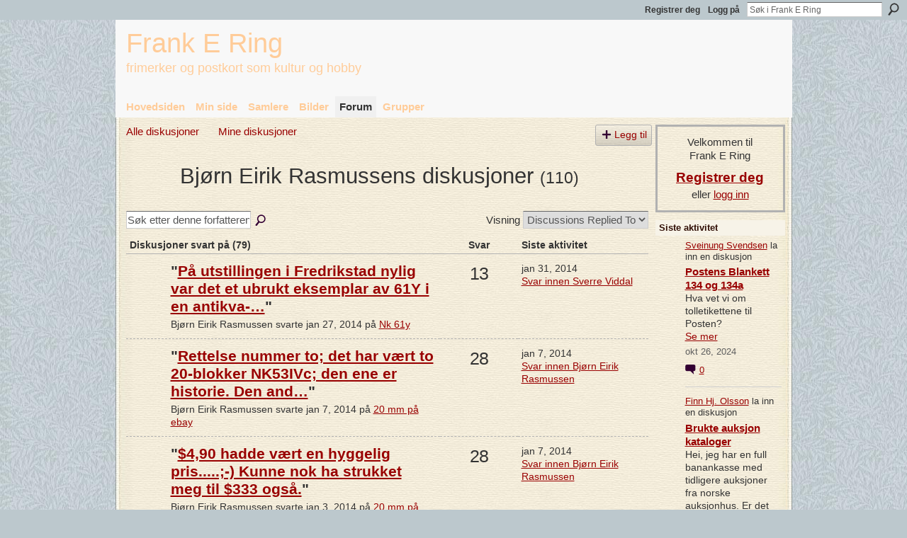

--- FILE ---
content_type: text/html; charset=UTF-8
request_url: http://www.frankering.com/forum/topic/listForContributor?user=2tzo3011hdbwe&page=3
body_size: 76105
content:
<!DOCTYPE html>
<html lang="no" xmlns:og="http://ogp.me/ns#">
    <head data-layout-view="default">
<script>
    window.dataLayer = window.dataLayer || [];
        </script>
<!-- Google Tag Manager -->
<script>(function(w,d,s,l,i){w[l]=w[l]||[];w[l].push({'gtm.start':
new Date().getTime(),event:'gtm.js'});var f=d.getElementsByTagName(s)[0],
j=d.createElement(s),dl=l!='dataLayer'?'&l='+l:'';j.async=true;j.src=
'https://www.googletagmanager.com/gtm.js?id='+i+dl;f.parentNode.insertBefore(j,f);
})(window,document,'script','dataLayer','GTM-T5W4WQ');</script>
<!-- End Google Tag Manager -->
            <meta http-equiv="Content-Type" content="text/html; charset=utf-8" />
    <title>Bj&oslash;rn Eirik Rasmussens diskusjoner - Frank E Ring</title>
    <link rel="icon" href="http://www.frankering.com/favicon.ico" type="image/x-icon" />
    <link rel="SHORTCUT ICON" href="http://www.frankering.com/favicon.ico" type="image/x-icon" />
    <meta name="description" content="Bjørn Eirik Rasmussens diskusjoner | Frank E Ring er for deg som samler eller har lyst til å samle frimerker og postkort ― trivelig hobby og norsk subkultur i…" />
    <meta name="keywords" content="" />
<meta name="title" content="Bj&oslash;rn Eirik Rasmussens diskusjoner" />
<meta property="og:type" content="website" />
<meta property="og:url" content="http://www.frankering.com/forum/topic/listForContributor?user=2tzo3011hdbwe&amp;page=3" />
<meta property="og:title" content="Bj&oslash;rn Eirik Rasmussens diskusjoner" />
<meta property="og:image" content="https://storage.ning.com/topology/rest/1.0/file/get/2750481610?profile=UPSCALE_150x150">
<meta name="twitter:card" content="summary" />
<meta name="twitter:title" content="Bj&oslash;rn Eirik Rasmussens diskusjoner" />
<meta name="twitter:description" content="Bjørn Eirik Rasmussens diskusjoner | Frank E Ring er for deg som samler eller har lyst til å samle frimerker og postkort ― trivelig hobby og norsk subkultur i…" />
<meta name="twitter:image" content="https://storage.ning.com/topology/rest/1.0/file/get/2750481610?profile=UPSCALE_150x150" />
<link rel="image_src" href="https://storage.ning.com/topology/rest/1.0/file/get/2750481610?profile=UPSCALE_150x150" />
<script type="text/javascript">
    djConfig = { baseScriptUri: 'http://www.frankering.com/xn/static-6.11.8.1/js/dojo-0.3.1-ning/', isDebug: false }
ning = {"CurrentApp":{"premium":true,"iconUrl":"https:\/\/storage.ning.com\/topology\/rest\/1.0\/file\/get\/2750481610?profile=UPSCALE_150x150","url":"httpfrankering.ning.com","domains":["frankering.com"],"online":true,"privateSource":true,"id":"frankering","appId":1989572,"description":"Frank E Ring er for deg som samler eller har lyst til &aring; samle frimerker og postkort \u2015 trivelig hobby og norsk subkultur i mer enn 150 &aring;r.","name":"Frank E Ring","owner":"1gyrzr468vcp2","createdDate":"2008-01-29T21:00:43.317Z","runOwnAds":false},"CurrentProfile":null,"maxFileUploadSize":5};
        (function(){
            if (!window.ning) { return; }

            var age, gender, rand, obfuscated, combined;

            obfuscated = document.cookie.match(/xgdi=([^;]+)/);
            if (obfuscated) {
                var offset = 100000;
                obfuscated = parseInt(obfuscated[1]);
                rand = obfuscated / offset;
                combined = (obfuscated % offset) ^ rand;
                age = combined % 1000;
                gender = (combined / 1000) & 3;
                gender = (gender == 1 ? 'm' : gender == 2 ? 'f' : 0);
                ning.viewer = {"age":age,"gender":gender};
            }
        })();

        if (window.location.hash.indexOf('#!/') == 0) {
        window.location.replace(window.location.hash.substr(2));
    }
    window.xg = window.xg || {};
xg.captcha = {
    'shouldShow': false,
    'siteKey': '6Ldf3AoUAAAAALPgNx2gcXc8a_5XEcnNseR6WmsT'
};
xg.addOnRequire = function(f) { xg.addOnRequire.functions.push(f); };
xg.addOnRequire.functions = [];
xg.addOnFacebookLoad = function (f) { xg.addOnFacebookLoad.functions.push(f); };
xg.addOnFacebookLoad.functions = [];
xg._loader = {
    p: 0,
    loading: function(set) {  this.p++; },
    onLoad: function(set) {
                this.p--;
        if (this.p == 0 && typeof(xg._loader.onDone) == 'function') {
            xg._loader.onDone();
        }
    }
};
xg._loader.loading('xnloader');
if (window.bzplcm) {
    window.bzplcm._profileCount = 0;
    window.bzplcm._profileSend = function() { if (window.bzplcm._profileCount++ == 1) window.bzplcm.send(); };
}
xg._loader.onDone = function() {
            if(window.bzplcm)window.bzplcm.start('ni');
        xg.shared.util.parseWidgets();    var addOnRequireFunctions = xg.addOnRequire.functions;
    xg.addOnRequire = function(f) { f(); };
    try {
        if (addOnRequireFunctions) { dojo.lang.forEach(addOnRequireFunctions, function(onRequire) { onRequire.apply(); }); }
    } catch (e) {
        if(window.bzplcm)window.bzplcm.ts('nx').send();
        throw e;
    }
    if(window.bzplcm) { window.bzplcm.stop('ni'); window.bzplcm._profileSend(); }
};
window.xn = { track: { event: function() {}, pageView: function() {}, registerCompletedFlow: function() {}, registerError: function() {}, timer: function() { return { lapTime: function() {} }; } } };</script>
<link rel="alternate" type="application/atom+xml" title="Bj&oslash;rn Eirik Rasmussens diskusjoner - Frank E Ring" href="http://www.frankering.com/forum/topic/listForContributor?user=2tzo3011hdbwe&amp;page=3&amp;feed=yes&amp;xn_auth=no" /><link rel="alternate" type="application/rss+xml" title="Siste aktivitet - Frank E Ring" href="http://www.frankering.com/activity/log/list?fmt=rss" />
<style type="text/css" media="screen,projection">
#xg_navigation ul div.xg_subtab ul li a {
    color:#8A270A;
    background:#EBEBEB;
}
#xg_navigation ul div.xg_subtab ul li a:hover {
    color:#2B0C03;
    background:#D2DBDF;
}
</style>

<style type="text/css" media="screen,projection">
@import url("http://static.ning.com/socialnetworkmain/widgets/index/css/common.min.css?xn_version=1229287718");
@import url("http://static.ning.com/socialnetworkmain/widgets/forum/css/component.min.css?xn_version=148829171");

</style>

<style type="text/css" media="screen,projection">
@import url("/generated-694690f6c36255-02179667-css?xn_version=202512201152");

</style>

<style type="text/css" media="screen,projection">
@import url("/generated-69468fcc05a726-41132427-css?xn_version=202512201152");

</style>

<!--[if IE 6]>
    <link rel="stylesheet" type="text/css" href="http://static.ning.com/socialnetworkmain/widgets/index/css/common-ie6.min.css?xn_version=463104712" />
<![endif]-->
<!--[if IE 7]>
<link rel="stylesheet" type="text/css" href="http://static.ning.com/socialnetworkmain/widgets/index/css/common-ie7.css?xn_version=2712659298" />
<![endif]-->
<link rel="EditURI" type="application/rsd+xml" title="RSD" href="http://www.frankering.com/profiles/blog/rsd" />

    </head>
    <body>
<!-- Google Tag Manager (noscript) -->
<noscript><iframe src="https://www.googletagmanager.com/ns.html?id=GTM-T5W4WQ"
height="0" width="0" style="display:none;visibility:hidden"></iframe></noscript>
<!-- End Google Tag Manager (noscript) -->
                <div id="xn_bar">
            <div id="xn_bar_menu">
                <div id="xn_bar_menu_branding" >
                                    </div>

                <div id="xn_bar_menu_more">
                    <form id="xn_bar_menu_search" method="GET" action="http://www.frankering.com/main/search/search">
                        <fieldset>
                            <input type="text" name="q" id="xn_bar_menu_search_query" value="Søk i Frank E Ring" _hint="Søk i Frank E Ring" accesskey="4" class="text xj_search_hint" />
                            <a id="xn_bar_menu_search_submit" href="#" onclick="document.getElementById('xn_bar_menu_search').submit();return false">Søk</a>
                        </fieldset>
                    </form>
                </div>

                            <ul id="xn_bar_menu_tabs">
                                            <li><a href="http://www.frankering.com/main/authorization/signUp?target=http%3A%2F%2Fwww.frankering.com%2Fforum%2Ftopic%2FlistForContributor%3Fuser%3D2tzo3011hdbwe%26page%3D3">Registrer deg</a></li>
                                                <li><a href="http://www.frankering.com/main/authorization/signIn?target=http%3A%2F%2Fwww.frankering.com%2Fforum%2Ftopic%2FlistForContributor%3Fuser%3D2tzo3011hdbwe%26page%3D3">Logg på</a></li>
                                    </ul>
                        </div>
        </div>
        
        
        <div id="xg" class="xg_theme xg_widget_forum xg_widget_forum_topic xg_widget_forum_topic_listForContributor" data-layout-pack="classic">
            <div id="xg_head">
                <div id="xg_masthead">
                    <p id="xg_sitename"><a id="application_name_header_link" href="/">Frank E Ring</a></p>
                    <p id="xg_sitedesc" class="xj_site_desc">frimerker og postkort som kultur og hobby</p>
                </div>
                <div id="xg_navigation">
                    <ul>
    <li id="xg_tab_main" class="xg_subtab"><a href="/"><span>Hovedsiden</span></a></li><li id="xg_tab_profile" class="xg_subtab"><a href="/profiles"><span>Min side</span></a></li><li id="xg_tab_members" class="xg_subtab"><a href="/profiles/members/"><span>Samlere</span></a></li><li id="xg_tab_photo" class="xg_subtab"><a href="/photo"><span>Bilder</span></a></li><li id="xg_tab_forum" class="xg_subtab this"><a href="/forum"><span>Forum</span></a></li><li id="xg_tab_groups" class="xg_subtab"><a href="/groups"><span>Grupper</span></a></li></ul>

                </div>
            </div>
            
            <div id="xg_body">
                
                <div class="xg_column xg_span-16 xj_classic_canvas">
                    
<ul class="navigation easyclear">
            <li><a href="http://www.frankering.com/forum">Alle diskusjoner</a></li>
        <li><a href="http://www.frankering.com/forum/topic/listForContributor?">Mine diskusjoner</a></li>
                <li class="right xg_lightborder navbutton"><a href="http://www.frankering.com/main/authorization/signUp?target=http%3A%2F%2Fwww.frankering.com%2Fforum%2Ftopic%2Fnew%3Ftarget%3Dhttp%253A%252F%252Fwww.frankering.com%252Fforum%252Ftopic%252FlistForContributor%253Fuser%253D2tzo3011hdbwe%2526page%253D3" dojoType="PromptToJoinLink" _joinPromptText="Registrer deg eller logg p&aring; for &aring; fullf&oslash;re dette trinnet." _hasSignUp="true" _signInUrl="http://www.frankering.com/main/authorization/signIn?target=http%3A%2F%2Fwww.frankering.com%2Fforum%2Ftopic%2Fnew%3Ftarget%3Dhttp%253A%252F%252Fwww.frankering.com%252Fforum%252Ftopic%252FlistForContributor%253Fuser%253D2tzo3011hdbwe%2526page%253D3" class="xg_sprite xg_sprite-add">Legg til</a></li>
    </ul>

<div class="xg_headline xg_headline-img">
    <div class="ib"><span class="xg_avatar"><a class="fn url" href="http://www.frankering.com/profile/BjornEirikRasmussen"  title="Bj&oslash;rn Eirik Rasmussen"><span class="table_img dy-avatar dy-avatar-64 "><img  class="photo photo" src="http://storage.ning.com/topology/rest/1.0/file/get/2522281505?profile=RESIZE_64x64&amp;width=64&amp;height=64&amp;crop=1%3A1" alt="" /></span></a></span></div>
<div class="tb"><h1>Bj&oslash;rn Eirik Rasmussens diskusjoner <span class="count">(110)</span></h1>
    </div>
</div>
<div class="xg_module module_searchbar">
    <div class="xg_module_body">
        <form action="http://www.frankering.com/forum/topic/search?user=2tzo3011hdbwe">
            <p class="left">
                <input type="hidden" name="user" value="2tzo3011hdbwe" />                <input name="q" type="text" class="textfield xj_search_hint" value="S&oslash;k etter denne forfatteren"  _hint="S&oslash;k etter denne forfatteren" />
                                <a class="xg_icon xg_icon-search" title="S&oslash;k i forum" onclick="x$(this).parents('form').submit();" href="#">S&oslash;k i forum</a>
                            </p>
                    </form>
                <p class="right">
                                        Visning                <select onchange="window.location = this.value">
                    <option value="http://www.frankering.com/forum/topic/listForContributor?user=2tzo3011hdbwe&amp;sort=recentRepliesMade"  selected="selected">Discussions Replied To</option><option value="http://www.frankering.com/forum/topic/listForContributor?user=2tzo3011hdbwe&amp;sort=discussionsStarted" >Discussions Started</option>                </select>
                    </p>
            </div>
</div>
<div class="xg_module">
    <div class="xg_module_body">
                <table class="categories">
          <colgroup><col width="60%"></col><col width="15%"/></col><col width="25%"/></col></colgroup>
            <thead>
                <tr>
                    <th class="xg_lightborder">Diskusjoner svart på (79)</th>
                    <th class="bignum xg_lightborder" scope="col">Svar</th>
                    <th width="136" scope="col" class="xg_lightborder">Siste aktivitet</th>
                </tr>
            </thead>
            <tbody>
                <tr >
    <td class="xg_lightborder">
                    <span class="xg_avatar"><a class="fn url" href="http://www.frankering.com/profile/TorbjoernArnli"  title="Torbj&oslash;rn Arnli"><span class="table_img dy-avatar dy-avatar-48 "><img  class="photo photo" src="http://storage.ning.com/topology/rest/1.0/file/get/2522285112?profile=RESIZE_48X48&amp;width=48&amp;height=48&amp;crop=1%3A1" alt="" /></span></a></span>            <h3>"<a href="http://www.frankering.com/xn/detail/1989572:Comment:77105">På utstillingen i Fredrikstad nylig var det et ubrukt eksemplar av 61Y i en antikva-…</a>"</h3>
            <p class="small">Bj&oslash;rn Eirik Rasmussen svarte jan 27, 2014 på <a href="http://www.frankering.com/forum/topics/nk-61y">Nk 61y</a></p>
        
    </td>
            <td class="bignum xg_lightborder">13</td>
        <td class="xg_lightborder">
                            jan 31, 2014                <br/><a href="http://www.frankering.com/forum/topics/nk-61y/showLastReply">Svar innen Sverre Viddal</a>
                    </td>
    </tr>
                <tr >
    <td class="xg_lightborder">
                    <span class="xg_avatar"><a class="fn url" href="http://www.frankering.com/profile/Indy"  title="Indy"><span class="table_img dy-avatar dy-avatar-48 "><img  class="photo photo" src="http://storage.ning.com/topology/rest/1.0/file/get/2545971685?profile=original&amp;width=48&amp;height=48&amp;crop=1%3A1" alt="" /></span></a></span>            <h3>"<a href="http://www.frankering.com/xn/detail/1989572:Comment:76869">Rettelse nummer to;
det har vært to 20-blokker NK53IVc; den ene er historie. Den and…</a>"</h3>
            <p class="small">Bj&oslash;rn Eirik Rasmussen svarte jan 7, 2014 på <a href="http://www.frankering.com/forum/topics/20-mm-paa-ebay">20 mm p&aring; ebay</a></p>
        
    </td>
            <td class="bignum xg_lightborder">28</td>
        <td class="xg_lightborder">
                            jan 7, 2014                <br/><a href="http://www.frankering.com/forum/topics/20-mm-paa-ebay/showLastReply">Svar innen Bj&oslash;rn Eirik Rasmussen</a>
                    </td>
    </tr>
                <tr >
    <td class="xg_lightborder">
                    <span class="xg_avatar"><a class="fn url" href="http://www.frankering.com/profile/Indy"  title="Indy"><span class="table_img dy-avatar dy-avatar-48 "><img  class="photo photo" src="http://storage.ning.com/topology/rest/1.0/file/get/2545971685?profile=original&amp;width=48&amp;height=48&amp;crop=1%3A1" alt="" /></span></a></span>            <h3>"<a href="http://www.frankering.com/xn/detail/1989572:Comment:76856">$4,90 hadde vært en hyggelig pris.....;-)
Kunne nok ha strukket meg til $333 også.</a>"</h3>
            <p class="small">Bj&oslash;rn Eirik Rasmussen svarte jan 3, 2014 på <a href="http://www.frankering.com/forum/topics/20-mm-paa-ebay">20 mm p&aring; ebay</a></p>
        
    </td>
            <td class="bignum xg_lightborder">28</td>
        <td class="xg_lightborder">
                            jan 7, 2014                <br/><a href="http://www.frankering.com/forum/topics/20-mm-paa-ebay/showLastReply">Svar innen Bj&oslash;rn Eirik Rasmussen</a>
                    </td>
    </tr>
                <tr >
    <td class="xg_lightborder">
                    <span class="xg_avatar"><a class="fn url" href="http://www.frankering.com/profile/Indy"  title="Indy"><span class="table_img dy-avatar dy-avatar-48 "><img  class="photo photo" src="http://storage.ning.com/topology/rest/1.0/file/get/2545971685?profile=original&amp;width=48&amp;height=48&amp;crop=1%3A1" alt="" /></span></a></span>            <h3>"<a href="http://www.frankering.com/xn/detail/1989572:Comment:76764">Hukommelsen svikter....6-blokken var oppe sist høsten 2010, ikke 2012. Utrop 8000,-…</a>"</h3>
            <p class="small">Bj&oslash;rn Eirik Rasmussen svarte jan 3, 2014 på <a href="http://www.frankering.com/forum/topics/20-mm-paa-ebay">20 mm p&aring; ebay</a></p>
        
    </td>
            <td class="bignum xg_lightborder">28</td>
        <td class="xg_lightborder">
                            jan 7, 2014                <br/><a href="http://www.frankering.com/forum/topics/20-mm-paa-ebay/showLastReply">Svar innen Bj&oslash;rn Eirik Rasmussen</a>
                    </td>
    </tr>
                <tr >
    <td class="xg_lightborder">
                    <span class="xg_avatar"><a class="fn url" href="http://www.frankering.com/profile/Indy"  title="Indy"><span class="table_img dy-avatar dy-avatar-48 "><img  class="photo photo" src="http://storage.ning.com/topology/rest/1.0/file/get/2545971685?profile=original&amp;width=48&amp;height=48&amp;crop=1%3A1" alt="" /></span></a></span>            <h3>"<a href="http://www.frankering.com/xn/detail/1989572:Comment:76761">Du var nok ikke alene om å følge med på den lotten.Ift salgssummen er vel blokkene v…</a>"</h3>
            <p class="small">Bj&oslash;rn Eirik Rasmussen svarte jan 3, 2014 på <a href="http://www.frankering.com/forum/topics/20-mm-paa-ebay">20 mm p&aring; ebay</a></p>
        
    </td>
            <td class="bignum xg_lightborder">28</td>
        <td class="xg_lightborder">
                            jan 7, 2014                <br/><a href="http://www.frankering.com/forum/topics/20-mm-paa-ebay/showLastReply">Svar innen Bj&oslash;rn Eirik Rasmussen</a>
                    </td>
    </tr>
                <tr >
    <td class="xg_lightborder">
                    <span class="xg_avatar"><a class="fn url" href="http://www.frankering.com/profile/Indy"  title="Indy"><span class="table_img dy-avatar dy-avatar-48 "><img  class="photo photo" src="http://storage.ning.com/topology/rest/1.0/file/get/2545971685?profile=original&amp;width=48&amp;height=48&amp;crop=1%3A1" alt="" /></span></a></span>            <h3>"<a href="http://www.frankering.com/xn/detail/1989572:Comment:76720">Det var den nok. Kjøper den gjerne dersom du skal avhende den.</a>"</h3>
            <p class="small">Bj&oslash;rn Eirik Rasmussen svarte jan 2, 2014 på <a href="http://www.frankering.com/forum/topics/20-mm-paa-ebay">20 mm p&aring; ebay</a></p>
        
    </td>
            <td class="bignum xg_lightborder">28</td>
        <td class="xg_lightborder">
                            jan 7, 2014                <br/><a href="http://www.frankering.com/forum/topics/20-mm-paa-ebay/showLastReply">Svar innen Bj&oslash;rn Eirik Rasmussen</a>
                    </td>
    </tr>
                <tr >
    <td class="xg_lightborder">
                    <span class="xg_avatar"><a class="fn url" href="http://www.frankering.com/profile/TorbjoernArnli"  title="Torbj&oslash;rn Arnli"><span class="table_img dy-avatar dy-avatar-48 "><img  class="photo photo" src="http://storage.ning.com/topology/rest/1.0/file/get/2522285112?profile=RESIZE_48X48&amp;width=48&amp;height=48&amp;crop=1%3A1" alt="" /></span></a></span>            <h3>"<a href="http://www.frankering.com/xn/detail/1989572:Comment:73504">Ifm en feilbeskrevet 54I variant 2 på QXL, legger jeg ut et bilde av et par med vari…</a>"</h3>
            <p class="small">Bj&oslash;rn Eirik Rasmussen svarte jul 27, 2013 på <a href="http://www.frankering.com/forum/topics/er-jeg-heldig-er-dette-54iv1">Er jeg heldig? Er dette 54Iv1?????</a></p>
        
    </td>
            <td class="bignum xg_lightborder">5</td>
        <td class="xg_lightborder">
                            jul 27, 2013                <br/><a href="http://www.frankering.com/forum/topics/er-jeg-heldig-er-dette-54iv1/showLastReply">Svar innen Bj&oslash;rn Eirik Rasmussen</a>
                    </td>
    </tr>
                <tr >
    <td class="xg_lightborder">
                    <span class="xg_avatar"><a class="fn url" href="http://www.frankering.com/profile/EspenThuve"  title="Espen Thuve"><span class="table_img dy-avatar dy-avatar-48 "><img  class="photo photo" src="http://storage.ning.com/topology/rest/1.0/file/get/2522289124?profile=RESIZE_48X48&amp;width=48&amp;height=48&amp;crop=1%3A1" alt="" /></span></a></span>            <h3>"<a href="http://www.frankering.com/xn/detail/1989572:Comment:73021">Enig ...og uenig med Marius.
Det er ikke 17b.
Men siden fargen på kartong-prøvetrykk…</a>"</h3>
            <p class="small">Bj&oslash;rn Eirik Rasmussen svarte jun 9, 2013 på <a href="http://www.frankering.com/forum/topics/kan-dette-v-re-nk17b">Kan dette v&aelig;re NK17B ?</a></p>
        
    </td>
            <td class="bignum xg_lightborder">4</td>
        <td class="xg_lightborder">
                            jun 9, 2013                <br/><a href="http://www.frankering.com/forum/topics/kan-dette-v-re-nk17b/showLastReply">Svar innen Espen Thuve</a>
                    </td>
    </tr>
                <tr >
    <td class="xg_lightborder">
                    <span class="xg_avatar"><a class="fn url" href="http://www.frankering.com/profile/FrankERing"  title="Marius"><span class="table_img dy-avatar dy-avatar-48 "><img  class="photo photo" src="http://storage.ning.com/topology/rest/1.0/file/get/2522280048?profile=RESIZE_48X48&amp;width=48&amp;height=48&amp;crop=1%3A1" alt="" /></span></a></span>            <h3>"<a href="http://www.frankering.com/xn/detail/1989572:Comment:72396">Som Carl Gøran sier. Det finnes kun en katalog å bruke på norske merker (med mindre…</a>"</h3>
            <p class="small">Bj&oslash;rn Eirik Rasmussen svarte mai 3, 2013 på <a href="http://www.frankering.com/forum/topics/du-store-arkiv-jennestad">Du store arkiv: Jennestad</a></p>
        
    </td>
            <td class="bignum xg_lightborder">16</td>
        <td class="xg_lightborder">
                            mai 5, 2013                <br/><a href="http://www.frankering.com/forum/topics/du-store-arkiv-jennestad/showLastReply">Svar innen Rune Kristiansen</a>
                    </td>
    </tr>
                <tr >
    <td class="xg_lightborder">
                    <span class="xg_avatar"><a class="fn url" href="http://www.frankering.com/profile/TorbjoernArnli"  title="Torbj&oslash;rn Arnli"><span class="table_img dy-avatar dy-avatar-48 "><img  class="photo photo" src="http://storage.ning.com/topology/rest/1.0/file/get/2522285112?profile=RESIZE_48X48&amp;width=48&amp;height=48&amp;crop=1%3A1" alt="" /></span></a></span>            <h3>"<a href="http://www.frankering.com/xn/detail/1989572:Comment:70148">Som Hans skriver er det 53IIIa type 1.
Fargen er helt normal for utgaven.</a>"</h3>
            <p class="small">Bj&oslash;rn Eirik Rasmussen svarte jan 18, 2013 på <a href="http://www.frankering.com/forum/topics/hjelp-til-20-mm">Hjelp til 20 mm.</a></p>
        
    </td>
            <td class="bignum xg_lightborder">3</td>
        <td class="xg_lightborder">
                            jan 18, 2013                <br/><a href="http://www.frankering.com/forum/topics/hjelp-til-20-mm/showLastReply">Svar innen Bj&oslash;rn Eirik Rasmussen</a>
                    </td>
    </tr>
                            </tbody>
        </table>
                    <ul class="pagination easyclear ">
                        <li><a class="" href="http://www.frankering.com/forum/topic/listForContributor?user=2tzo3011hdbwe&amp;page=2">‹  Forrige</a></li>
                        <li><a href="http://www.frankering.com/forum/topic/listForContributor?user=2tzo3011hdbwe&amp;page=1">1</a></li>
                        <li><a href="http://www.frankering.com/forum/topic/listForContributor?user=2tzo3011hdbwe&amp;page=2">2</a></li>
                        <li><span>3</span></li>
                    <li><a href="http://www.frankering.com/forum/topic/listForContributor?user=2tzo3011hdbwe&amp;page=4">4</a></li>
                            <li><a href="http://www.frankering.com/forum/topic/listForContributor?user=2tzo3011hdbwe&amp;page=5">5</a></li>
                                <li><span>&hellip;</span><li>
                                    <li><a href="http://www.frankering.com/forum/topic/listForContributor?user=2tzo3011hdbwe&amp;page=8">8</a></li>
                                <li><a class="" href="http://www.frankering.com/forum/topic/listForContributor?user=2tzo3011hdbwe&amp;page=4">Neste ›</a></li>
                                <li class="right">
                        <span style="display:none" dojoType="Pagination" _maxPage="8" _gotoUrl="http://www.frankering.com/forum/topic/listForContributor?user=2tzo3011hdbwe&amp;page=__PAGE___">
                        <label>Side</label>
                        <input class="textfield pagination_input align-right" value="4" type="text" name="goto_page" size="2"/>
                        <input class="goto_button button" value="Start" type="button"/></span>
                    </li>
                            </ul>
                    </div>
    <div class="xg_module_foot">
                    <p class="left"><a class="xg_icon xg_icon-rss" href="http://www.frankering.com/forum/topic/listForContributor?user=2tzo3011hdbwe&amp;page=3&amp;feed=yes&amp;xn_auth=no">RSS</a></p>
                <p class="right"><a href="#" dojoType="FollowLink" _isFollowed="0" _addUrl="http://www.frankering.com/main/content/startFollowingNewContent?user=2tzo3011hdbwe&amp;type=Topic&amp;xn_out=json" _removeUrl="http://www.frankering.com/main/content/stopFollowingNewContent?user=2tzo3011hdbwe&amp;type=Topic&amp;xn_out=json" _addDescription="Send meg e-post n&aring;r dette medlemmet legger til nye diskusjoner" _removeDescription="Ikke send meg e-post n&aring;r dette medlemmet legger til nye diskusjoner" _joinPromptText="" _signUpUrl="http://www.frankering.com/main/authorization/signUp?target=http%3A%2F%2Fwww.frankering.com%2Fforum%2Ftopic%2FlistForContributor%3Fuser%3D2tzo3011hdbwe%26page%3D3"></a></p>    </div>
</div>

                </div>
                <div class="xg_column xg_span-4 xg_last xj_classic_sidebar">
                        <div class="xg_module" id="xg_module_account">
        <div class="xg_module_body xg_signup xg_lightborder">
            <p>Velkommen til<br />Frank E Ring</p>
                        <p class="last-child"><big><strong><a href="http://www.frankering.com/main/authorization/signUp?target=http%3A%2F%2Fwww.frankering.com%2Fforum%2Ftopic%2FlistForContributor%3Fuser%3D2tzo3011hdbwe%26page%3D3">Registrer deg</a></strong></big><br/>eller <a href="http://www.frankering.com/main/authorization/signIn?target=http%3A%2F%2Fwww.frankering.com%2Fforum%2Ftopic%2FlistForContributor%3Fuser%3D2tzo3011hdbwe%26page%3D3" style="white-space:nowrap">logg inn</a></p>
                    </div>
    </div>
<div id="xg_network_activity"
    class="xg_module xg_module_activity indented_content column_1"
    dojotype="ActivityModule"
    data-module_name="activity"
    _isProfile=""
    _isAdmin=""
    _activityOptionsAvailable="1"
    _columnCount="1"
    _maxEmbedWidth="173"
    _embedLocatorId="112/homepage/index"
    _refreshUrl="http://www.frankering.com/activity/embed/refresh?id=112%2Fhomepage%2Findex&amp;xn_out=json"
    _activitynum="20"
    data-owner-name=""
    data-excerpt-length="100"
    data-get-items-url="http://www.frankering.com/activity/index/getActivityItems?xn_out=json"

 >

    <div class="xg_module_head">
        <h2>Siste aktivitet</h2>
    </div>
    <div class="xg_module_body activity-feed-skinny">
            <div class="xg_new_activity_items_container dy-displaynone">
            <button class="xj-new-feed-items xg_show_activity_items">
                <span class="xg_more_activity_arrow"></span>
                <span class="xj-new-item-text"></span>
            </button>
        </div>
        <div class="module module-feed">
            <div id="feed-7143e65deba5f29e5822d35e3789a43a" class="feed-story  xg_separator xj_activity_item" ><a href="/profile/SveinungSvendsen?xg_source=activity"><span class="table_img dy-avatar dy-avatar-32 feed-avatar"><img  class="photo " src="http://storage.ning.com/topology/rest/1.0/file/get/2545971685?profile=original&amp;width=32&amp;height=32&amp;crop=1%3A1" alt="" /></span></a><span class="feed-story-header dy-clearfix"><a href="http://www.frankering.com/profile/SveinungSvendsen?xg_source=activity">Sveinung Svendsen</a> la inn en diskusjon</span><div class="feed-story-body dy-clearfix"><div class="rich"><h3 class="feed-story-title"><a href="http://www.frankering.com/xn/detail/1989572:Topic:189558?xg_source=activity">Postens Blankett 134 og 134a</a></h3><div class="rich-detail"><div class="rich-excerpt">Hva vet vi om tolletikettene til Posten?<a class="continue-link" href="http://www.frankering.com/xn/detail/1989572:Topic:189558?xg_source=activity">Se mer</a></div></div></div></div><div class="feed-event-info "><span class="event-info-timestamp xg_lightfont" data-time="Sat, 26 Oct 2024 13:44:31 +0000">okt 26, 2024</span></div>                <div class="feed-reactions">
                                    <a href="http://www.frankering.com/forum/topics/postens-blankett-134-og-134a#comments" data-page-type="other_forum_topic_listForContributor_" data-contentid="1989572:Topic:189558" data-user-avatar-url="" data-user-profile-url="" data-user-fullname=""  class="xg_sprite xg_sprite-comment">
                <span class='comments-number'>
                    <span class='xj_comment_count'>0</span>
                    <span class='details'>Kommentarer</span>
                </span>
                </a>
                            </div>
            </div><div id="feed-5ef83cb44ddd3fbe690afd7708a6bddb" class="feed-story  xg_separator xj_activity_item" ><a href="/profile/FinnHjOlsson?xg_source=activity"><span class="table_img dy-avatar dy-avatar-32 feed-avatar"><img  class="photo " src="http://storage.ning.com/topology/rest/1.0/file/get/2545971685?profile=original&amp;width=32&amp;height=32&amp;crop=1%3A1" alt="" /></span></a><span class="feed-story-header dy-clearfix"><a href="http://www.frankering.com/profile/FinnHjOlsson?xg_source=activity">Finn Hj. Olsson</a> la inn en diskusjon</span><div class="feed-story-body dy-clearfix"><div class="rich"><h3 class="feed-story-title"><a href="http://www.frankering.com/xn/detail/1989572:Topic:189655?xg_source=activity">Brukte auksjon kataloger</a></h3><div class="rich-detail"><div class="rich-excerpt">Hei, jeg har en full banankasse med tidligere auksjoner fra norske auksjonhus. Er det marked for å…<a class="continue-link" href="http://www.frankering.com/xn/detail/1989572:Topic:189655?xg_source=activity">Se mer</a></div></div></div></div><div class="feed-event-info "><span class="event-info-timestamp xg_lightfont" data-time="Sat, 21 Sep 2024 08:42:17 +0000">sep 21, 2024</span></div>                <div class="feed-reactions">
                                    <a href="http://www.frankering.com/forum/topics/brukte-auksjon-kataloger#comments" data-page-type="other_forum_topic_listForContributor_" data-contentid="1989572:Topic:189655" data-user-avatar-url="" data-user-profile-url="" data-user-fullname=""  class="xg_sprite xg_sprite-comment">
                <span class='comments-number'>
                    <span class='xj_comment_count'>0</span>
                    <span class='details'>Kommentarer</span>
                </span>
                </a>
                            </div>
            </div><div id="feed-d1c0b573222e019be92fd5b0a9d41a0b" class="feed-story  xg_separator xj_activity_item" ><a href="/profile/GisleMartinvonHafenbraedl?xg_source=activity"><span class="table_img dy-avatar dy-avatar-32 feed-avatar"><img  class="photo " src="http://storage.ning.com/topology/rest/1.0/file/get/2545971685?profile=original&amp;width=32&amp;height=32&amp;crop=1%3A1" alt="" /></span></a><span class="feed-story-header dy-clearfix"><a href="http://www.frankering.com/profile/GisleMartinvonHafenbraedl?xg_source=activity">Gisle Martin</a> <a href="http://www.frankering.com/xn/detail/1989572:Comment:188976?xg_source=activity">svarte</a> på <a href="http://www.frankering.com/profile/TrondRosseland?xg_source=activity">Trond Rosselands </a> diskusjon <a href="http://www.frankering.com/xn/detail/1989572:Topic:188771?xg_source=activity">oppdatering</a></span><div class="feed-story-body dy-clearfix"><div class="rich"><div class="rich-detail"><div class="content-comment">"Siden holdes oppe men har ikke blitt oppdatert med tanke på lenker på lang tid.De…"</div></div></div></div><div class="feed-event-info "><span class="event-info-timestamp xg_lightfont" data-time="Wed, 20 Mar 2024 09:39:47 +0000">mar 20, 2024</span></div></div><div id="feed-839096e9fe31024445e2feb4b8a15969" class="feed-story  xg_separator xj_activity_item" ><a href="/profile/RolfErikSjoestrand?xg_source=activity"><span class="table_img dy-avatar dy-avatar-32 feed-avatar"><img  class="photo " src="http://storage.ning.com/topology/rest/1.0/file/get/2522289375?profile=RESIZE_48X48&amp;width=32&amp;height=32&amp;crop=1%3A1" alt="" /></span></a><span class="feed-story-header dy-clearfix"><a href="http://www.frankering.com/profile/RolfErikSjoestrand?xg_source=activity">Rolf Erik Sj&oslash;strand</a> <a href="http://www.frankering.com/xn/detail/1989572:Comment:188969?xg_source=activity">svarte</a> på <a href="http://www.frankering.com/profile/RolfErikSjoestrand?xg_source=activity">Rolf Erik Sj&oslash;strands </a> diskusjon <a href="http://www.frankering.com/xn/detail/1989572:Topic:189049?xg_source=activity">NK 42 vannmerkestillinger</a> i gruppen <a href="http://www.frankering.com/xn/detail/1989572:Group:802?xg_source=activity">Klassisk Norge</a></span><div class="feed-story-body dy-clearfix"><div class="rich"><div class="rich-detail"><div class="content-comment">"Hei igjen.
Takk for innspill vedr. ny NK Inge. Denne NK’en måtte jeg bare skaffe…"</div></div></div></div><div class="feed-event-info "><span class="event-info-timestamp xg_lightfont" data-time="Tue, 05 Mar 2024 15:38:00 +0000">mar 5, 2024</span></div></div><div id="feed-44d16e10c6cb8496d0e3e394fa52f151" class="feed-story  xg_separator xj_activity_item" ><a href="/profile/TrondRosseland?xg_source=activity"><span class="table_img dy-avatar dy-avatar-32 feed-avatar"><img  class="photo " src="http://storage.ning.com/topology/rest/1.0/file/get/2545971685?profile=original&amp;width=32&amp;height=32&amp;crop=1%3A1" alt="" /></span></a><span class="feed-story-header dy-clearfix"><a href="http://www.frankering.com/profile/TrondRosseland?xg_source=activity">Trond Rosseland</a> la inn en diskusjon</span><div class="feed-story-body dy-clearfix"><div class="rich"><h3 class="feed-story-title"><a href="http://www.frankering.com/xn/detail/1989572:Topic:188771?xg_source=activity">oppdatering</a></h3><div class="rich-detail"><div class="rich-excerpt">Lurer på om det ikke er noen oppdateringer på denne siden lengre?Linker til websider er utdatert.<a class="continue-link" href="http://www.frankering.com/xn/detail/1989572:Topic:188771?xg_source=activity">Se mer</a></div></div></div></div><div class="feed-event-info "><span class="event-info-timestamp xg_lightfont" data-time="Sat, 24 Feb 2024 19:24:32 +0000">feb 24, 2024</span></div>                <div class="feed-reactions">
                                    <a href="http://www.frankering.com/forum/topics/oppdatering#comments" data-page-type="other_forum_topic_listForContributor_" data-contentid="1989572:Topic:188771" data-user-avatar-url="" data-user-profile-url="" data-user-fullname=""  class="xg_sprite xg_sprite-comment">
                <span class='comments-number'>
                    <span class='xj_comment_count'>1</span>
                    <span class='details'>Kommenter</span>
                </span>
                </a>
                            </div>
            </div><div id="feed-ca389cea6e9f919a73ba4eca91102314" class="feed-story  xg_separator xj_activity_item" ><a href="/profile/GisleMartinvonHafenbraedl?xg_source=activity"><span class="table_img dy-avatar dy-avatar-32 feed-avatar"><img  class="photo " src="http://storage.ning.com/topology/rest/1.0/file/get/2545971685?profile=original&amp;width=32&amp;height=32&amp;crop=1%3A1" alt="" /></span></a><span class="feed-story-header dy-clearfix"><a href="http://www.frankering.com/profile/GisleMartinvonHafenbraedl?xg_source=activity">Gisle Martin</a> <a href="http://www.frankering.com/xn/detail/1989572:Comment:188753?xg_source=activity">svarte</a> på <a href="http://www.frankering.com/profile/RolfErikSjoestrand?xg_source=activity">Rolf Erik Sj&oslash;strands </a> diskusjon <a href="http://www.frankering.com/xn/detail/1989572:Topic:189049?xg_source=activity">NK 42 vannmerkestillinger</a> i gruppen <a href="http://www.frankering.com/xn/detail/1989572:Group:802?xg_source=activity">Klassisk Norge</a></span><div class="feed-story-body dy-clearfix"><div class="rich"><div class="rich-detail"><div class="content-comment">"Ja, det er noen endringer, men ikke store greier. Jeg har oppdatert regnearket mitt til 2024, og…"</div></div></div></div><div class="feed-event-info "><span class="event-info-timestamp xg_lightfont" data-time="Mon, 05 Feb 2024 11:47:39 +0000">feb 5, 2024</span></div></div><div id="feed-41b1d318971462144a176c91bcc48423" class="feed-story  xg_separator xj_activity_item" ><a href="/profile/IngeSvinnset?xg_source=activity"><span class="table_img dy-avatar dy-avatar-32 feed-avatar"><img  class="photo " src="http://storage.ning.com/topology/rest/1.0/file/get/2522284800?profile=RESIZE_48X48&amp;width=32&amp;height=32&amp;crop=1%3A1" alt="" /></span></a><span class="feed-story-header dy-clearfix"><a href="http://www.frankering.com/profile/IngeSvinnset?xg_source=activity">Inge Svinnset</a> <a href="http://www.frankering.com/xn/detail/1989572:Comment:189062?xg_source=activity">svarte</a> på <a href="http://www.frankering.com/profile/RolfErikSjoestrand?xg_source=activity">Rolf Erik Sj&oslash;strands </a> diskusjon <a href="http://www.frankering.com/xn/detail/1989572:Topic:189049?xg_source=activity">NK 42 vannmerkestillinger</a> i gruppen <a href="http://www.frankering.com/xn/detail/1989572:Group:802?xg_source=activity">Klassisk Norge</a></span><div class="feed-story-body dy-clearfix"><div class="rich"><div class="rich-detail"><div class="content-comment">"Bra initiativ. Her er vist til NK 2014. Hvis jeg har forstått det rett har siste utgaven av…"</div></div></div></div><div class="feed-event-info "><span class="event-info-timestamp xg_lightfont" data-time="Sun, 04 Feb 2024 13:30:34 +0000">feb 4, 2024</span></div></div><div id="feed-36cd7dbc5851b0f5205145b0a659b949" class="feed-story  xg_separator xj_activity_item" ><a href="/profile/GisleMartinvonHafenbraedl?xg_source=activity"><span class="table_img dy-avatar dy-avatar-32 feed-avatar"><img  class="photo " src="http://storage.ning.com/topology/rest/1.0/file/get/2545971685?profile=original&amp;width=32&amp;height=32&amp;crop=1%3A1" alt="" /></span></a><span class="feed-story-header dy-clearfix"><a href="http://www.frankering.com/profile/GisleMartinvonHafenbraedl?xg_source=activity">Gisle Martin</a> <a href="http://www.frankering.com/xn/detail/1989572:Comment:188750?xg_source=activity">svarte</a> på <a href="http://www.frankering.com/profile/RolfErikSjoestrand?xg_source=activity">Rolf Erik Sj&oslash;strands </a> diskusjon <a href="http://www.frankering.com/xn/detail/1989572:Topic:189049?xg_source=activity">NK 42 vannmerkestillinger</a> i gruppen <a href="http://www.frankering.com/xn/detail/1989572:Group:802?xg_source=activity">Klassisk Norge</a></span><div class="feed-story-body dy-clearfix"><div class="rich"><div class="rich-detail"><div class="content-comment">""Dersom det er interesse for det kan jeg legge ut det jeg har for Ib og II…"</div></div></div></div><div class="feed-event-info "><span class="event-info-timestamp xg_lightfont" data-time="Fri, 02 Feb 2024 14:47:49 +0000">feb 2, 2024</span></div></div><div id="feed-6bd82dee791c1b0fedf834015506fca3" class="feed-story  xg_separator xj_activity_item" ><a href="/profile/RolfErikSjoestrand?xg_source=activity"><span class="table_img dy-avatar dy-avatar-32 feed-avatar"><img  class="photo " src="http://storage.ning.com/topology/rest/1.0/file/get/2522289375?profile=RESIZE_48X48&amp;width=32&amp;height=32&amp;crop=1%3A1" alt="" /></span></a><span class="feed-story-header dy-clearfix"><a href="http://www.frankering.com/profile/RolfErikSjoestrand?xg_source=activity">Rolf Erik Sj&oslash;strand</a> la til en diskusjon i gruppen <a href="http://www.frankering.com/xn/detail/1989572:Group:802?xg_source=activity">Klassisk Norge</a></span><div class="feed-story-body dy-clearfix"><div class="rich"><div class="rich-thumb"><a  href="http://www.frankering.com/xn/detail/1989572:Group:802?xg_source=activity" ><img src="http://storage.ning.com/topology/rest/1.0/file/get/2470508784?profile=RESIZE_64x64&amp;crop=1%3A1&amp;width=64" width="64"  alt="Miniatyrbilde" style="width:64px;"/></a></div><h3 class="feed-story-title"><a href="http://www.frankering.com/xn/detail/1989572:Topic:189049?xg_source=activity">NK 42 vannmerkestillinger</a></h3><div class="rich-detail"><div class="rich-excerpt">Hei,På vedlegget har jeg sammenfattet det jeg vet og har funnet av stillinger for NK 42Ia:…<a class="continue-link" href="http://www.frankering.com/xn/detail/1989572:Topic:189049?xg_source=activity">Se mer</a></div></div></div></div><div class="feed-event-info "><span class="event-info-timestamp xg_lightfont" data-time="Tue, 30 Jan 2024 16:57:15 +0000">jan 30, 2024</span></div>                <div class="feed-reactions">
                                    <a href="http://www.frankering.com/group/klassisknorge/forum/topics/nk-42-vannmerkestillinger#comments" data-page-type="other_forum_topic_listForContributor_" data-contentid="1989572:Topic:189049" data-user-avatar-url="" data-user-profile-url="" data-user-fullname=""  class="xg_sprite xg_sprite-comment">
                <span class='comments-number'>
                    <span class='xj_comment_count'>4</span>
                    <span class='details'>Kommentarer</span>
                </span>
                </a>
                            </div>
            </div><div id="feed-9f0df7ad84085189a43dcf53163652cb" class="feed-story  xg_separator xj_activity_item" ><a href="/profile/RolfErikSjoestrand?xg_source=activity"><span class="table_img dy-avatar dy-avatar-32 feed-avatar"><img  class="photo " src="http://storage.ning.com/topology/rest/1.0/file/get/2522289375?profile=RESIZE_48X48&amp;width=32&amp;height=32&amp;crop=1%3A1" alt="" /></span></a><span class="feed-story-header dy-clearfix"><a href="http://www.frankering.com/profile/RolfErikSjoestrand?xg_source=activity">Rolf Erik Sj&oslash;strand</a> <a href="http://www.frankering.com/xn/detail/1989572:Comment:189047?xg_source=activity">kommenterte</a> på <a href="http://www.frankering.com/profile/RolfErikSjoestrand?xg_source=activity">Rolf Erik Sj&oslash;strands </a> <a href="http://www.frankering.com/xn/detail/1989572:Photo:188944?xg_source=activity">bilde</a></span><div class="feed-story-body dy-clearfix"><div class="rich"><div class="rich-thumb"><a  href="http://www.frankering.com/photo/118-i-ringsaker-men-hva-mer" ><img src="http://storage.ning.com/topology/rest/1.0/file/get/12360361853?profile=RESIZE_64x64&amp;width=64&amp;xn_version=202512201152" width="64"  alt="Miniatyrbilde" style="width:64px;"/></a></div><h3 class="feed-story-title"><a href="http://www.frankering.com/xn/detail/1989572:Photo:188944?xg_source=activity">118 I Ringsaker men hva mer ?</a></h3><div class="rich-detail"><div class="content-comment">"Hei,
Og takk for svar.
Har forsket litt videre på dette selv også og det ser ut til at…"</div></div></div></div><div class="feed-event-info "><span class="event-info-timestamp xg_lightfont" data-time="Sun, 21 Jan 2024 06:59:40 +0000">jan 21, 2024</span></div></div><div id="feed-d5071f2e0e73babb839a44c513569f80" class="feed-story  xg_separator xj_activity_item" ><a href="/profile/EinarStrandEnkerud?xg_source=activity"><span class="table_img dy-avatar dy-avatar-32 feed-avatar"><img  class="photo " src="http://storage.ning.com/topology/rest/1.0/file/get/2522296100?profile=RESIZE_48X48&amp;width=32&amp;height=32&amp;crop=1%3A1" alt="" /></span></a><span class="feed-story-header dy-clearfix"><a href="http://www.frankering.com/profile/EinarStrandEnkerud?xg_source=activity">Einar Strand Enkerud</a> <a href="http://www.frankering.com/xn/detail/1989572:Comment:189044?xg_source=activity">kommenterte</a> på <a href="http://www.frankering.com/profile/RolfErikSjoestrand?xg_source=activity">Rolf Erik Sj&oslash;strands </a> <a href="http://www.frankering.com/xn/detail/1989572:Photo:188944?xg_source=activity">bilde</a></span><div class="feed-story-body dy-clearfix"><div class="rich"><div class="rich-thumb"><a  href="http://www.frankering.com/photo/118-i-ringsaker-men-hva-mer" ><img src="http://storage.ning.com/topology/rest/1.0/file/get/12360361853?profile=RESIZE_64x64&amp;width=64&amp;xn_version=202512201152" width="64"  alt="Miniatyrbilde" style="width:64px;"/></a></div><h3 class="feed-story-title"><a href="http://www.frankering.com/xn/detail/1989572:Photo:188944?xg_source=activity">118 I Ringsaker men hva mer ?</a></h3><div class="rich-detail"><div class="content-comment">"aaremark"</div></div></div></div><div class="feed-event-info "><span class="event-info-timestamp xg_lightfont" data-time="Thu, 18 Jan 2024 20:48:37 +0000">jan 18, 2024</span></div></div><div id="feed-f6624f5232b74ab86fbeefa008b621a8" class="feed-story  xg_separator xj_activity_item" ><a href="/profile/RolfErikSjoestrand?xg_source=activity"><span class="table_img dy-avatar dy-avatar-32 feed-avatar"><img  class="photo " src="http://storage.ning.com/topology/rest/1.0/file/get/2522289375?profile=RESIZE_48X48&amp;width=32&amp;height=32&amp;crop=1%3A1" alt="" /></span></a><span class="feed-story-header dy-clearfix"><a href="http://www.frankering.com/profile/RolfErikSjoestrand?xg_source=activity">Rolf Erik Sj&oslash;strand</a> la inn et bilde</span><div class="feed-story-body dy-clearfix"><div class="rich"><div class="rich-thumb"><div class=" dy-content-thumb-link xg_lightborder"> <a  href="http://www.frankering.com/photo/118-i-ringsaker-men-hva-mer"><img src="http://storage.ning.com/topology/rest/1.0/file/get/12360361853?profile=RESIZE_180x180&amp;width=128&amp;xn_version=202512201152" width="128"  alt="Miniatyrbilde" style="width:128px;"/></a></div></div><h3 class="feed-story-title"><a href="http://www.frankering.com/photo/118-i-ringsaker-men-hva-mer">118 I Ringsaker men hva mer ?</a></h3><div class="rich-detail"><div class="rich-excerpt">Kan noen hjelpe med hva som er tekst på dette stempelet i tillegg til Ringsaker ??</div></div></div></div><div class="feed-event-info "><span class="event-info-timestamp xg_lightfont" data-time="Wed, 17 Jan 2024 08:23:57 +0000">jan 17, 2024</span></div>                <div class="feed-reactions">
                                    <a href="http://www.frankering.com/photo/118-i-ringsaker-men-hva-mer#comments" data-page-type="other_forum_topic_listForContributor_" data-contentid="1989572:Photo:188944" data-user-avatar-url="" data-user-profile-url="" data-user-fullname=""  class="xg_sprite xg_sprite-comment xj_commentable">
                <span class='comments-number'>
                    <span class='xj_comment_count'>2</span>
                    <span class='details'>Kommentarer</span>
                </span>
                </a>
                            </div>
            </div><div id="feed-cc6f5f0e19cbfd0ceb3f1b1f7bf57858" class="feed-story  xg_separator xj_activity_item" ><a href="/profile/EinarStrandEnkerud?xg_source=activity"><span class="table_img dy-avatar dy-avatar-32 feed-avatar"><img  class="photo " src="http://storage.ning.com/topology/rest/1.0/file/get/2522296100?profile=RESIZE_48X48&amp;width=32&amp;height=32&amp;crop=1%3A1" alt="" /></span></a><span class="feed-story-header dy-clearfix"><a href="http://www.frankering.com/profile/EinarStrandEnkerud?xg_source=activity">Einar Strand Enkerud</a> <a href="http://www.frankering.com/xn/detail/1989572:Comment:188473?xg_source=activity">kommenterte</a> på <a href="http://www.frankering.com/profile/RolfErikSjoestrand?xg_source=activity">Rolf Erik Sj&oslash;strands </a> <a href="http://www.frankering.com/xn/detail/1989572:Photo:184374?xg_source=activity">bilde</a></span><div class="feed-story-body dy-clearfix"><div class="rich"><div class="rich-thumb"><a  href="http://www.frankering.com/photo/nk-118-trondheim-namsos" ><img src="http://storage.ning.com/topology/rest/1.0/file/get/9590278057?profile=RESIZE_64x64&amp;width=64&amp;xn_version=202512201152" width="64"  alt="Miniatyrbilde" style="width:64px;"/></a></div><h3 class="feed-story-title"><a href="http://www.frankering.com/xn/detail/1989572:Photo:184374?xg_source=activity">NK 118 Trondheim-Namsos</a></h3><div class="rich-detail"><div class="content-comment">"Namsosbanen ble ikke offisielt åpnet før i 1934-35"</div></div></div></div><div class="feed-event-info "><span class="event-info-timestamp xg_lightfont" data-time="Mon, 03 Jul 2023 09:41:42 +0000">jul 3, 2023</span></div></div><div id="feed-4f65a242cf9649e1e03dee19bc17a660" class="feed-story  xg_separator xj_activity_item" ><a href="/profile/GisleMartinvonHafenbraedl?xg_source=activity"><span class="table_img dy-avatar dy-avatar-32 feed-avatar"><img  class="photo " src="http://storage.ning.com/topology/rest/1.0/file/get/2545971685?profile=original&amp;width=32&amp;height=32&amp;crop=1%3A1" alt="" /></span></a><span class="feed-story-header dy-clearfix"><a href="http://www.frankering.com/profile/GisleMartinvonHafenbraedl?xg_source=activity">Gisle Martin</a> <a href="http://www.frankering.com/xn/detail/1989572:Comment:188552?xg_source=activity">kommenterte</a> på <a href="http://www.frankering.com/profile/RolfErikSjoestrand?xg_source=activity">Rolf Erik Sj&oslash;strands </a> <a href="http://www.frankering.com/xn/detail/1989572:Photo:188643?xg_source=activity">bilde</a></span><div class="feed-story-body dy-clearfix"><div class="rich"><div class="rich-thumb"><a  href="http://www.frankering.com/photo/nk-42" ><img src="http://storage.ning.com/topology/rest/1.0/file/get/11134151255?profile=RESIZE_64x64&amp;width=64&amp;xn_version=202512201152" width="64"  alt="Miniatyrbilde" style="width:64px;"/></a></div><h3 class="feed-story-title"><a href="http://www.frankering.com/xn/detail/1989572:Photo:188643?xg_source=activity">NK 42</a></h3><div class="rich-detail"><div class="content-comment">"Ah, jeg tenkte ikke så langt i farta. Sjekket listen min over vannmerkestillinger som jeg…"</div></div></div></div><div class="feed-event-info "><span class="event-info-timestamp xg_lightfont" data-time="Fri, 26 May 2023 17:01:57 +0000">mai 26, 2023</span></div></div><div id="feed-1bd54a1b7a76d3e93761f009f095d6c6" class="feed-story  xg_separator xj_activity_item" ><a href="/profile/RolfErikSjoestrand?xg_source=activity"><span class="table_img dy-avatar dy-avatar-32 feed-avatar"><img  class="photo " src="http://storage.ning.com/topology/rest/1.0/file/get/2522289375?profile=RESIZE_48X48&amp;width=32&amp;height=32&amp;crop=1%3A1" alt="" /></span></a><span class="feed-story-header dy-clearfix"><a href="http://www.frankering.com/profile/RolfErikSjoestrand?xg_source=activity">Rolf Erik Sj&oslash;strand</a> <a href="http://www.frankering.com/xn/detail/1989572:Comment:188446?xg_source=activity">kommenterte</a> på <a href="http://www.frankering.com/profile/RolfErikSjoestrand?xg_source=activity">Rolf Erik Sj&oslash;strands </a> <a href="http://www.frankering.com/xn/detail/1989572:Photo:188643?xg_source=activity">bilde</a></span><div class="feed-story-body dy-clearfix"><div class="rich"><div class="rich-thumb"><a  href="http://www.frankering.com/photo/nk-42" ><img src="http://storage.ning.com/topology/rest/1.0/file/get/11134151255?profile=RESIZE_64x64&amp;width=64&amp;xn_version=202512201152" width="64"  alt="Miniatyrbilde" style="width:64px;"/></a></div><h3 class="feed-story-title"><a href="http://www.frankering.com/xn/detail/1989572:Photo:188643?xg_source=activity">NK 42</a></h3><div class="rich-detail"><div class="content-comment">"Hei!
Fint at du likte bildet. Men utgangspunktet, vannmerket på frimerket, er helt…"</div></div></div></div><div class="feed-event-info "><span class="event-info-timestamp xg_lightfont" data-time="Fri, 26 May 2023 15:09:07 +0000">mai 26, 2023</span></div></div><div id="feed-e62327f357abfb6b341fa9b22136a3af" class="feed-story  xg_separator xj_activity_item" ><a href="/profile/GisleMartinvonHafenbraedl?xg_source=activity"><span class="table_img dy-avatar dy-avatar-32 feed-avatar"><img  class="photo " src="http://storage.ning.com/topology/rest/1.0/file/get/2545971685?profile=original&amp;width=32&amp;height=32&amp;crop=1%3A1" alt="" /></span></a><span class="feed-story-header dy-clearfix"><a href="http://www.frankering.com/profile/GisleMartinvonHafenbraedl?xg_source=activity">Gisle Martin</a> <a href="http://www.frankering.com/xn/detail/1989572:Comment:188549?xg_source=activity">kommenterte</a> på <a href="http://www.frankering.com/profile/RolfErikSjoestrand?xg_source=activity">Rolf Erik Sj&oslash;strands </a> <a href="http://www.frankering.com/xn/detail/1989572:Photo:188643?xg_source=activity">bilde</a></span><div class="feed-story-body dy-clearfix"><div class="rich"><div class="rich-thumb"><a  href="http://www.frankering.com/photo/nk-42" ><img src="http://storage.ning.com/topology/rest/1.0/file/get/11134151255?profile=RESIZE_64x64&amp;width=64&amp;xn_version=202512201152" width="64"  alt="Miniatyrbilde" style="width:64px;"/></a></div><h3 class="feed-story-title"><a href="http://www.frankering.com/xn/detail/1989572:Photo:188643?xg_source=activity">NK 42</a></h3><div class="rich-detail"><div class="content-comment">"Ypperlig bilde av Vannmerke type 3.Hvilket apparat har du brukt for å vise vannmerket?"</div></div></div></div><div class="feed-event-info "><span class="event-info-timestamp xg_lightfont" data-time="Thu, 25 May 2023 10:47:22 +0000">mai 25, 2023</span></div></div><div id="feed-b0aa5740e787880d7ad4abdd95f612f5" class="feed-story  xg_separator xj_activity_item" ><a href="/profile/RolfErikSjoestrand?xg_source=activity"><span class="table_img dy-avatar dy-avatar-32 feed-avatar"><img  class="photo " src="http://storage.ning.com/topology/rest/1.0/file/get/2522289375?profile=RESIZE_48X48&amp;width=32&amp;height=32&amp;crop=1%3A1" alt="" /></span></a><span class="feed-story-header dy-clearfix"><a href="http://www.frankering.com/profile/RolfErikSjoestrand?xg_source=activity">Rolf Erik Sj&oslash;strand</a> la inn et bilde</span><div class="feed-story-body dy-clearfix"><div class="rich"><div class="rich-thumb"><div class=" dy-content-thumb-link xg_lightborder"> <a  href="http://www.frankering.com/photo/nk-42"><img src="http://storage.ning.com/topology/rest/1.0/file/get/11134151255?profile=RESIZE_180x180&amp;width=128&amp;xn_version=202512201152" width="128"  alt="Miniatyrbilde" style="width:128px;"/></a></div></div><h3 class="feed-story-title"><a href="http://www.frankering.com/photo/nk-42">NK 42</a></h3></div></div><div class="feed-event-info "><span class="event-info-timestamp xg_lightfont" data-time="Sun, 21 May 2023 18:34:58 +0000">mai 21, 2023</span></div>                <div class="feed-reactions">
                                    <a href="http://www.frankering.com/photo/nk-42#comments" data-page-type="other_forum_topic_listForContributor_" data-contentid="1989572:Photo:188643" data-user-avatar-url="" data-user-profile-url="" data-user-fullname=""  class="xg_sprite xg_sprite-comment xj_commentable">
                <span class='comments-number'>
                    <span class='xj_comment_count'>3</span>
                    <span class='details'>Kommentarer</span>
                </span>
                </a>
                            </div>
            </div><div id="feed-e9c7dcda4d73506e3777827a3dc615de" class="feed-story  xg_separator xj_activity_item" ><a href="/profile/OlavESkjervik680?xg_source=activity"><span class="table_img dy-avatar dy-avatar-32 feed-avatar"><img  class="photo " src="http://storage.ning.com/topology/rest/1.0/file/get/2522286680?profile=RESIZE_48X48&amp;width=32&amp;height=32&amp;crop=1%3A1" alt="" /></span></a><span class="feed-story-header dy-clearfix">Blogginnlegg lagt ut av <a href="http://www.frankering.com/profile/OlavESkjervik680?xg_source=activity">Olav E. Skjervik</a></span><div class="feed-story-body dy-clearfix"><div class="rich"><h3 class="feed-story-title"><a href="http://www.frankering.com/xn/detail/1989572:BlogPost:188061?xg_source=activity">Sp&oslash;rsm&aring;l om frimerkealbum</a></h3><div class="rich-detail"><div class="rich-excerpt"><div data-contentId="1989572:BlogPost:188061">Lenge siden at jeg har jobbet med frimerkesamlingen min så jeg er ganske rusten.For lenge siden…<a class="continue-link" href="http://www.frankering.com/profiles/blogs/sp-rsm-l-om-frimerkealbum">Se mer</a></div></div></div></div></div><div class="feed-event-info "><span class="event-info-timestamp xg_lightfont" data-time="Wed, 03 May 2023 10:50:57 +0000">mai 3, 2023</span></div>                <div class="feed-reactions">
                                    <a href="http://www.frankering.com/profiles/blogs/sp-rsm-l-om-frimerkealbum#comments" data-page-type="other_forum_topic_listForContributor_" data-contentid="1989572:BlogPost:188061" data-user-avatar-url="" data-user-profile-url="" data-user-fullname=""  class="xg_sprite xg_sprite-comment xj_commentable">
                <span class='comments-number'>
                    <span class='xj_comment_count'>0</span>
                    <span class='details'>Kommentarer</span>
                </span>
                </a>
                            </div>
            </div><div id="feed-2940719484637c61c2f65a40eaaaf9d1" class="feed-story  xg_separator xj_activity_item" ><a href="/profile/GisleMartinvonHafenbraedl?xg_source=activity"><span class="table_img dy-avatar dy-avatar-32 feed-avatar"><img  class="photo " src="http://storage.ning.com/topology/rest/1.0/file/get/2545971685?profile=original&amp;width=32&amp;height=32&amp;crop=1%3A1" alt="" /></span></a><span class="feed-story-header dy-clearfix"><a href="http://www.frankering.com/profile/GisleMartinvonHafenbraedl?xg_source=activity">Gisle Martin</a> <a href="http://www.frankering.com/xn/detail/1989572:Comment:187543?xg_source=activity">svarte</a> på <a href="http://www.frankering.com/profile/RolfErikSjoestrand?xg_source=activity">Rolf Erik Sj&oslash;strands </a> diskusjon <a href="http://www.frankering.com/xn/detail/1989572:Topic:187214?xg_source=activity">NK 103 Heftemerker</a></span><div class="feed-story-body dy-clearfix"><div class="rich"><div class="rich-detail"><div class="content-comment">"Takk for info. Setter pris på denne typen informasjon, gir motivasjon til å gå…"</div></div></div></div><div class="feed-event-info "><span class="event-info-timestamp xg_lightfont" data-time="Wed, 08 Mar 2023 07:44:31 +0000">mar 8, 2023</span></div></div><div id="feed-2f0058eb97e8626168b3213753cbd296" class="feed-story  xg_separator xj_activity_item" ><a href="/profile/RolfErikSjoestrand?xg_source=activity"><span class="table_img dy-avatar dy-avatar-32 feed-avatar"><img  class="photo " src="http://storage.ning.com/topology/rest/1.0/file/get/2522289375?profile=RESIZE_48X48&amp;width=32&amp;height=32&amp;crop=1%3A1" alt="" /></span></a><span class="feed-story-header dy-clearfix"><a href="http://www.frankering.com/profile/RolfErikSjoestrand?xg_source=activity">Rolf Erik Sj&oslash;strand</a> la inn en diskusjon</span><div class="feed-story-body dy-clearfix"><div class="rich"><h3 class="feed-story-title"><a href="http://www.frankering.com/xn/detail/1989572:Topic:187214?xg_source=activity">NK 103 Heftemerker</a></h3><div class="rich-detail"><div class="rich-excerpt">Hei,Vedlagt litt om vannmerkestillinger på NK 103 B og D.Ta en titt! og kom gjerne med…<a class="continue-link" href="http://www.frankering.com/xn/detail/1989572:Topic:187214?xg_source=activity">Se mer</a></div></div></div></div><div class="feed-event-info "><span class="event-info-timestamp xg_lightfont" data-time="Wed, 22 Feb 2023 10:05:41 +0000">feb 22, 2023</span></div>                <div class="feed-reactions">
                                    <a href="http://www.frankering.com/forum/topics/nk-103-heftemerker#comments" data-page-type="other_forum_topic_listForContributor_" data-contentid="1989572:Topic:187214" data-user-avatar-url="" data-user-profile-url="" data-user-fullname=""  class="xg_sprite xg_sprite-comment">
                <span class='comments-number'>
                    <span class='xj_comment_count'>1</span>
                    <span class='details'>Kommenter</span>
                </span>
                </a>
                            </div>
            </div>        </div>
    </div>

    <div class="xg_module_foot">
                    <button class="xj_see_more xg_show_activity_items">
                Mer...            </button>
                <ul class="feed_foot_icons">
                    <li class="left"><a class="xg_icon xg_icon-rss" href="http://www.frankering.com/activity/log/list?fmt=rss">RSS</a></li>
         </ul>
        </div></div>
<div class="xg_module module_groups">
    <div class="xg_module_head">
        <h2>Grupper</h2>
    </div>
            <div class="xg_module_body body_list">
                            <ul class="clist">
                        <li class="xg_lightborder ">
        <div class="ib">
                        <a href="http://www.frankering.com/group/norskepoststemplerogannulleringer"><img  src="http://storage.ning.com/topology/rest/1.0/file/get/2470506584?profile=RESIZE_48X48&amp;crop=1%3A1&amp;width=40" width="40" height="40" alt="Norske poststempler" /></a>
        </div>
        <div class="tb">
            <h3><a href="http://www.frankering.com/group/norskepoststemplerogannulleringer">Norske poststempler</a></h3>
            <p class="xg_lightfont">83 medlemmer </p>
                    </div>
    </li>    <li class="xg_lightborder ">
        <div class="ib">
                        <a href="http://www.frankering.com/group/klassisknorge"><img  src="http://storage.ning.com/topology/rest/1.0/file/get/2470508784?profile=RESIZE_48X48&amp;crop=1%3A1&amp;width=40" width="40" height="40" alt="Klassisk Norge" /></a>
        </div>
        <div class="tb">
            <h3><a href="http://www.frankering.com/group/klassisknorge">Klassisk Norge</a></h3>
            <p class="xg_lightfont">66 medlemmer </p>
                    </div>
    </li>                </ul>
                            <ul class="clist">
                        <li class="xg_lightborder ">
        <div class="ib">
                        <a href="http://www.frankering.com/group/wanted"><img  src="http://storage.ning.com/topology/rest/1.0/file/get/2470506757?profile=RESIZE_48X48&amp;crop=1%3A1&amp;width=40" width="40" height="40" alt="WANTED!" /></a>
        </div>
        <div class="tb">
            <h3><a href="http://www.frankering.com/group/wanted">WANTED!</a></h3>
            <p class="xg_lightfont">62 medlemmer </p>
                    </div>
    </li>    <li class="xg_lightborder ">
        <div class="ib">
                        <a href="http://www.frankering.com/group/qxlavsluttet"><img  src="http://storage.ning.com/topology/rest/1.0/file/get/2470506580?profile=RESIZE_48X48&amp;crop=1%3A1&amp;width=40" width="40" height="40" alt=":-) X 8-(" /></a>
        </div>
        <div class="tb">
            <h3><a href="http://www.frankering.com/group/qxlavsluttet">:-) X 8-(</a></h3>
            <p class="xg_lightfont">60 medlemmer </p>
                    </div>
    </li>                </ul>
                            <ul class="clist">
                        <li class="xg_lightborder ">
        <div class="ib">
                        <a href="http://www.frankering.com/group/hjemsted"><img  src="http://storage.ning.com/topology/rest/1.0/file/get/2470513400?profile=RESIZE_48X48&amp;crop=1%3A1&amp;width=40" width="40" height="40" alt="Hjemstedssamling" /></a>
        </div>
        <div class="tb">
            <h3><a href="http://www.frankering.com/group/hjemsted">Hjemstedssamling</a></h3>
            <p class="xg_lightfont">57 medlemmer </p>
                    </div>
    </li>    <li class="xg_lightborder ">
        <div class="ib">
                        <a href="http://www.frankering.com/group/norwayerrors"><img  src="http://storage.ning.com/topology/rest/1.0/file/get/2470510121?profile=RESIZE_48X48&amp;crop=1%3A1&amp;width=40" width="40" height="40" alt="Norway Errors" /></a>
        </div>
        <div class="tb">
            <h3><a href="http://www.frankering.com/group/norwayerrors">Norway Errors</a></h3>
            <p class="xg_lightfont">55 medlemmer </p>
                    </div>
    </li>                </ul>
                            <ul class="clist">
                        <li class="xg_lightborder ">
        <div class="ib">
                        <a href="http://www.frankering.com/group/minealbumsider"><img class="xj_group_default" src="http://storage.ning.com/topology/rest/1.0/file/get/2545972125?profile=RESIZE_48X48&amp;width=40&amp;crop=1%3A1&amp;xj_group_default=1" width="40" height="40" alt="Mine albumsider" /></a>
        </div>
        <div class="tb">
            <h3><a href="http://www.frankering.com/group/minealbumsider">Mine albumsider</a></h3>
            <p class="xg_lightfont">46 medlemmer </p>
                    </div>
    </li>    <li class="xg_lightborder ">
        <div class="ib">
                        <a href="http://www.frankering.com/group/handannulleringer"><img  src="http://storage.ning.com/topology/rest/1.0/file/get/2470537522?profile=RESIZE_48X48&amp;crop=1%3A1&amp;width=40" width="40" height="40" alt="H&aring;ndannulleringer" /></a>
        </div>
        <div class="tb">
            <h3><a href="http://www.frankering.com/group/handannulleringer">H&aring;ndannulleringer</a></h3>
            <p class="xg_lightfont">34 medlemmer </p>
                    </div>
    </li>                </ul>
                            <ul class="clist">
                        <li class="xg_lightborder ">
        <div class="ib">
                        <a href="http://www.frankering.com/group/papirtyper"><img  src="http://storage.ning.com/topology/rest/1.0/file/get/2470506516?profile=RESIZE_48X48&amp;crop=1%3A1&amp;width=40" width="40" height="40" alt="Papirtyper" /></a>
        </div>
        <div class="tb">
            <h3><a href="http://www.frankering.com/group/papirtyper">Papirtyper</a></h3>
            <p class="xg_lightfont">30 medlemmer </p>
                    </div>
    </li>    <li class="xg_lightborder last-child">
        <div class="ib">
                        <a href="http://www.frankering.com/group/jernbanepost"><img  src="http://storage.ning.com/topology/rest/1.0/file/get/2470506681?profile=RESIZE_48X48&amp;crop=1%3A1&amp;width=40" width="40" height="40" alt="Reisende postekspedisjon&hellip;" /></a>
        </div>
        <div class="tb">
            <h3><a href="http://www.frankering.com/group/jernbanepost">Reisende postekspedisjon&hellip;</a></h3>
            <p class="xg_lightfont">30 medlemmer </p>
                    </div>
    </li>                </ul>
                    </div>
                <div class="xg_module_foot">
                <ul>
                                            <li class="right"><a href="http://www.frankering.com/groups">Vis alle</a></li>
                                    </ul>
            </div>
        </div>

                </div>
            </div>
            <div id="xg_foot">
                <p class="left">
    © 2026             &nbsp; Created by <a href="/profile/FrankERing">Marius</a>.            &nbsp;
    Drives av<a class="poweredBy-logo" href="https://www.ning.com/" title="" alt="" rel="dofollow">
    <img class="poweredbylogo" width="87" height="15" src="http://static.ning.com/socialnetworkmain/widgets/index/gfx/Ning_MM_footer_blk@2x.png?xn_version=3605040243"
         title="Ning Website Builder" alt="Website builder | Create website | Ning.com">
</a>    </p>
    <p class="right xg_lightfont">
                    <a href="http://www.frankering.com/main/embeddable/list">Skilt</a> &nbsp;|&nbsp;
                        <a href="http://www.frankering.com/main/authorization/signUp?target=http%3A%2F%2Fwww.frankering.com%2Fmain%2Findex%2Freport" dojoType="PromptToJoinLink" _joinPromptText="Registrer deg eller logg p&aring; for &aring; fullf&oslash;re dette trinnet." _hasSignUp="true" _signInUrl="http://www.frankering.com/main/authorization/signIn?target=http%3A%2F%2Fwww.frankering.com%2Fmain%2Findex%2Freport">Melde om et problem</a> &nbsp;|&nbsp;
                        <a href="http://www.frankering.com/main/authorization/termsOfService?previousUrl=http%3A%2F%2Fwww.frankering.com%2Fforum%2Ftopic%2FlistForContributor%3Fuser%3D2tzo3011hdbwe%26page%3D3">Tjenestevilkår</a>
            </p>

            </div>
        </div>
        
        <div id="xj_baz17246" class="xg_theme"></div>
<div id="xg_overlay" style="display:none;">
<!--[if lte IE 6.5]><iframe></iframe><![endif]-->
</div>
<!--googleoff: all--><noscript>
	<style type="text/css" media="screen">
        #xg { position:relative;top:120px; }
        #xn_bar { top:120px; }
	</style>
	<div class="errordesc noscript">
		<div>
            <h3><strong>Hei, du må aktivere JavaScript for å bruke Frank E Ring.</strong></h3>
            <p>Kontroller netttleserinnstillingene, eller ta kontakt med systemansvarlig.</p>
			<img src="/xn_resources/widgets/index/gfx/jstrk_off.gif" alt="" height="1" width="1" />
		</div>
	</div>
</noscript><!--googleon: all-->
<script type="text/javascript" src="http://static.ning.com/socialnetworkmain/widgets/lib/core.min.js?xn_version=1651386455"></script>        <script>
            var sources = ["http:\/\/static.ning.com\/socialnetworkmain\/widgets\/lib\/js\/jquery\/jquery.autoResize.js?xn_version=202512201152","https:\/\/www.google.com\/recaptcha\/api.js","http:\/\/static.ning.com\/socialnetworkmain\/widgets\/lib\/js\/jquery\/jquery.jsonp.min.js?xn_version=1071124156","http:\/\/static.ning.com\/socialnetworkmain\/widgets\/lib\/js\/jquery\/jquery.ui.widget.js?xn_version=202512201152","http:\/\/static.ning.com\/socialnetworkmain\/widgets\/lib\/js\/jquery\/jquery.iframe-transport.js?xn_version=202512201152","http:\/\/static.ning.com\/socialnetworkmain\/widgets\/lib\/js\/jquery\/jquery.fileupload.js?xn_version=202512201152","https:\/\/storage.ning.com\/topology\/rest\/1.0\/file\/get\/12882191295?profile=original&r=1724772954","https:\/\/storage.ning.com\/topology\/rest\/1.0\/file\/get\/11108845501?profile=original&r=1684135092","https:\/\/storage.ning.com\/topology\/rest\/1.0\/file\/get\/11108915286?profile=original&r=1684135459"];
            var numSources = sources.length;
                        var heads = document.getElementsByTagName('head');
            var node = heads.length > 0 ? heads[0] : document.body;
            var onloadFunctionsObj = {};

            var createScriptTagFunc = function(source) {
                var script = document.createElement('script');
                
                script.type = 'text/javascript';
                                var currentOnLoad = function() {xg._loader.onLoad(source);};
                if (script.readyState) { //for IE (including IE9)
                    script.onreadystatechange = function() {
                        if (script.readyState == 'complete' || script.readyState == 'loaded') {
                            script.onreadystatechange = null;
                            currentOnLoad();
                        }
                    }
                } else {
                   script.onerror = script.onload = currentOnLoad;
                }

                script.src = source;
                node.appendChild(script);
            };

            for (var i = 0; i < numSources; i++) {
                                xg._loader.loading(sources[i]);
                createScriptTagFunc(sources[i]);
            }
        </script>
    <script type="text/javascript">
if (!ning._) {ning._ = {}}
ning._.compat = { encryptedToken: "<empty>" }
ning._.CurrentServerTime = "2026-01-21T14:44:16+00:00";
ning._.probableScreenName = "";
ning._.domains = {
    base: 'ning.com',
    ports: { http: '80', ssl: '443' }
};
ning.loader.version = '202512201152'; // DEP-251220_1:477f7ee 33
djConfig.parseWidgets = false;
</script>
    <script type="text/javascript">
        xg.token = '';
xg.canTweet = false;
xg.cdnHost = 'static.ning.com';
xg.version = '202512201152';
xg.useMultiCdn = true;
xg.staticRoot = 'socialnetworkmain';
xg.xnTrackHost = "coll.ning.com";
    xg.cdnDefaultPolicyHost = 'static';
    xg.cdnPolicy = [];
xg.global = xg.global || {};
xg.global.currentMozzle = 'forum';
xg.global.userCanInvite = false;
xg.global.requestBase = '';
xg.global.locale = 'no_NO';
xg.num_thousand_sep = ",";
xg.num_decimal_sep = ".";
(function() {
    dojo.addOnLoad(function() {
        if(window.bzplcm) { window.bzplcm.ts('hr'); window.bzplcm._profileSend(); }
            });
            ning.loader.require('xg.activity.embed.seeMore', 'xg.index.index.inlineComments', 'xg.activity.embed.ActivityFeedUpdater', 'xg.activity.embed.socialActivity', 'xg.activity.socialFeeds.reader', function() { xg._loader.onLoad('xnloader'); });
    })();    </script>
<script>
    document.addEventListener("DOMContentLoaded", function () {
        if (!dataLayer) {
            return;
        }
        var handler = function (event) {
            var element = event.currentTarget;
            if (element.hasAttribute('data-track-disable')) {
                return;
            }
            var options = JSON.parse(element.getAttribute('data-track'));
            dataLayer.push({
                'event'         : 'trackEvent',
                'eventType'     : 'googleAnalyticsNetwork',
                'eventCategory' : options && options.category || '',
                'eventAction'   : options && options.action || '',
                'eventLabel'    : options && options.label || '',
                'eventValue'    : options && options.value || ''
            });
            if (options && options.ga4) {
                dataLayer.push(options.ga4);
            }
        };
        var elements = document.querySelectorAll('[data-track]');
        for (var i = 0; i < elements.length; i++) {
            elements[i].addEventListener('click', handler);
        }
    });
</script>


    </body>
</html>


--- FILE ---
content_type: text/css;charset=UTF-8
request_url: http://www.frankering.com/generated-69468fcc05a726-41132427-css?xn_version=202512201152
body_size: 7664
content:
#xg,.xg_floating_module{font-size:1.272728em}#xg_navigation ul li a,#xg_navigation ul li span{font-size:0.98253em;}p.buttongroup a.button,p.buttongroup input.button,p.buttongroup button{_font-size:15px !important;}p.buttongroup input.button,p.buttongroup button{_padding:4px 8px 4px !important;}p.buttongroup a.button{_line-height:16px !important;_position:relative;_margin-bottom:0 !important;_padding:5px 8px 7px !important;_bottom:-2px !important;}.xg_sprite,.xg_icon,.rich-comment,.rich-comment em,.delete,.smalldelete,.activity-delete,ul.rating-themed,ul.rating-themed a:hover,ul.rating-themed a:active,ul.rating-themed a:focus,ul.rating-themed .current{background-image:url(http://static.ning.com/socialnetworkmain/widgets/index/gfx/icons/xg_sprite-330033.png?xn_version=3244555409);_background-image:url(http://static.ning.com/socialnetworkmain/widgets/index/gfx/icons/ie6/xg_sprite-330033.png?xn_version=4291570312);}a,ul.backlink li a,#xg_body .xg_headline .tb ul.byline li a{text-decoration:underline;}a.button:hover,.xg_widget_main_admin_manage .xg_module_body li a{text-decoration:none;}#xg_foot,#xg_foot a{color:#333;}#xn_bar #xn_bar_menu a{color:#333 !important;}#xn_bar #xn_bar_menu a:hover{color:#222 !important;}.xg_theme-ningbar-c{color:#333;}.xg_chatArea .xg_chatBar.xg_titleBar a{background-image: url(http://static.ning.com/socialnetworkmain/widgets/index/gfx/icons/xg_sprite-333333.png?xn_version=3244555409) !important;}#xn_bar fieldset{border-color:#aaa;}#xn_bar #xn_brand a span{background-image:url(http://static.ning.com/socialnetworkmain/widgets/index/gfx/ningbar/ningbar-logo-black.png?xn_version=1674653767) !important;}* html #xn_bar #xn_brand a span{background:none !important;filter:progid:DXImageTransform.Microsoft.AlphaImageLoader(src='http://static.ning.com/socialnetworkmain/widgets/index/gfx/ningbar/ningbar-logo-black.png') !important;padding:2px 0 0 3px;}#xn_bar #xn_bar_menu_search_submit{background-position:0 -100px;}
/*----------------------------------------------------------------------
This file is generated whenever you customize the appearance of your
app. We recommend that you avoid editing this file directly; instead,
simply use or not use these styles in your app as desired.
For more information, contact support@ning.com.
----------------------------------------------------------------------*/


/*----------------------------------------------------------------------
Fonts
----------------------------------------------------------------------*/
/* Font (Body Text) */
body, select, input, button, textarea, .xg_theme-body-f {
font-family:/* %textFont% */ "Trebuchet MS", Trebuchet, "Lucida Sans Unicode", "Lucida Grande", Arial, sans-serif;
}
/* Font (Headings) */
h1, h2, h3, h4, h5, h6,
#xg_sitename,
.xg_theme-heading-f {
font-family:/* %headingFont% */ "Trebuchet MS", Trebuchet, "Lucida Sans Unicode", "Lucida Grande", Arial, sans-serif;
}


/*----------------------------------------------------------------------
Colors
----------------------------------------------------------------------*/
/* Main Color */
body,
#xg_navigation li.this a,
.xg_theme-body-t {
color:/* %moduleBodyTextColor% */ #333333;
}
a, .xg_theme-link-c {
color:/* %siteLinkColor% */ #990000;
}
a.button, button, input.button,
a.button:hover, button:hover, input.button:hover {
color:/* %buttonTextColor% */ #fff;
background:/* %siteLinkColor% */ #990000;
}
.xg_theme-button-c {
color:/* %buttonTextColor% */ #fff;
}
.xg_theme-button-bc {
background:/* %siteLinkColor% */ #990000;
}
.icon-color {
color:/* %iconColor% */ #330033;
}

/* Margins */
body {
background-color:/* %siteBgColor% */ #BCC8CD;
background-image:/* %siteBgImage% */ url(http://static.ning.com/socialnetworkmain/widgets/index/gfx/themes/Quill/pattern.jpg?v=4.0.9%3A20487);
background-repeat:/* %siteBgImage_repeat% */ repeat;
}
.xg_theme-body-bc {
background-color:/* %siteBgColor% */ #BCC8CD;
}
.xg_theme-body-bi {
background-image:/* %siteBgImage% */ url(http://static.ning.com/socialnetworkmain/widgets/index/gfx/themes/Quill/pattern.jpg?v=4.0.9%3A20487);
}

/* Header Background Color/Image */
#xg_head,
#xg_head a,
.xg_theme-header-c {
color:/* %pageHeaderTextColor% */ #FFCC99;
}
#xg, .xg_headerbg {
background-color:/* %headBgColor% */ #F8F8F8;
background-image:/* %headBgImage% */ url(http://storage.ning.com/topology/rest/1.0/file/get/2546777262?profile=RESIZE_1024x1024);
background-repeat:/* %headBgImage_repeat% */ no-repeat;
}
.xg_theme-header-bc {background-color:/* %headBgColor% */ #F8F8F8;
}
.xg_theme-header-bi {background-image:/* %headBgImage% */ url(http://storage.ning.com/topology/rest/1.0/file/get/2546777262?profile=RESIZE_1024x1024);
}

/* Page */
#xg_body,
.xg_floating_container {
background-color:/* %pageBgColor% */ #F0F0F0;
background-image:/* %pageBgImage% */ url(http://static.ning.com/socialnetworkmain/widgets/index/gfx/themes/Quill/xg_body.jpg?v=4.0.9%3A20487);
background-repeat:/* %pageBgImage_repeat% */ repeat;
}
.xg_theme-body-bc {
background-color:/* %pageBgColor% */ #F0F0F0;
}
.xg_theme-body-bi {
background-image:/* %pageBgImage% */ url(http://static.ning.com/socialnetworkmain/widgets/index/gfx/themes/Quill/xg_body.jpg?v=4.0.9%3A20487);
}
#xg_navigation ul li.this a,
ul.page_tabs li.this {
background-color:/* %pageBgColor% */ #F0F0F0;

}
/* Module Headers */
.xg_module_head {
color:/* %moduleHeadTextColor% */ #321007;
background-color:/* %moduleHeadBgColor% */ #F7F3E8;
}
.xg_theme-modulehead-c {
color:/* %moduleHeadTextColor% */ #321007;
}
.xg_theme-modulehead-bc {
background-color:/* %moduleHeadBgColor% */ #F7F3E8;
}

/* Module Body */
.xg_module_body, .xg_theme-modulebody-bc {
background-color:/* %moduleBodyBgColor% */ transparent;
}

/* Status Box */
.status-bar {
color:/* %statusBarTextColor% */ #000000;
background-color:/* %statusBarBgColor% */ #DFE7EA;
}
.status-bar a, .xg_theme-status-c {
color:/* %statusBarTextColor% */ #000000;
}
.xg_theme-status-bc {
background-color:/* %statusBarBgColor% */ #DFE7EA;
}
.status-bar .arrow, .xg_theme-status-oc {
border-color:/* %statusBarBgColor% */ #DFE7EA;
}
.status-bar .refresh {
background-image:/* %buttonTextColor% */ #fff;
}

/* Media Players */
.xg_theme-mediabutton-c {
color:/* %mediaButtonLink% */ #2E5F87;
}
.xg_theme-mediaplayer-bc {
color:/* %mediaPlayerBg% */ #DFE7EA;
}
.xg_theme-mediaplaylist-bc {
color:/* %mediaPlaylistBg% */ #FFFFFF;
}

/* Ningbar */
/* %ningbarInvert% */ 
#xn_bar, .xg_theme-ningbar-bc {
background-color:/* %ningbarColor% */ #BCC8CD!important;
}

/* Footer */
#xg_foot, .xg_theme-footer-bc {
background-color:/* %ningbarColor% */ #BCC8CD!important;
}


/*----------------------------------------------------------------------
Misc
----------------------------------------------------------------------*/
#xn_brand,
.xg_displaybrand {
display:/* %ningLogoDisplay% */ block!important;
}
/* this color is the average between moduleBodyTextColor and pageBgColor: */
.xg_lightfont {
color:/* %lightfont% */ #5f5f5f;
}
hr {
color: #636f78;
background-color: #636f78;
}
/* this color is (moduleBodyTextColor + (2 * pageBgColor))/3 */
.xg_lightborder {
border-style:solid;
border-color:/* %lightborder% */ #b1b1b1;
}
/* this color is (moduleBodyTextColor + (5 * pageBgColor))/6 */
.xg_separator {
border-style:solid;
border-color:/* %separator% */ #d1d1d1;
}
